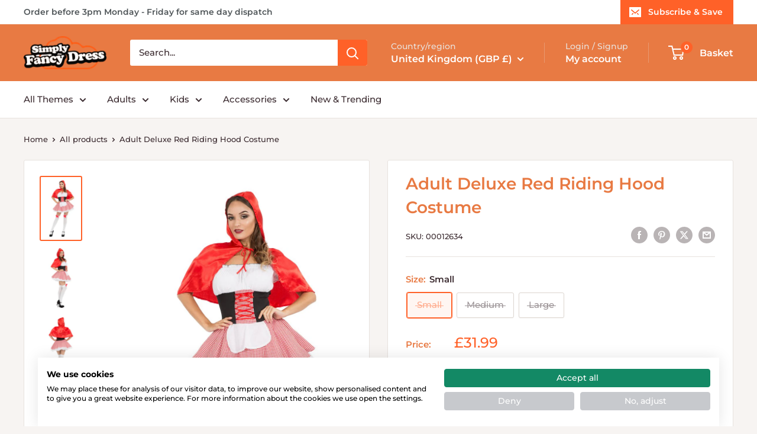

--- FILE ---
content_type: text/css
request_url: https://consent.cookiefirst.com/sites/simplyfancydress.co.uk-0ced872e-9321-477d-a838-21071d0378db/styles.css?v=5256506c-3c43-4b5b-959b-6738520590a2
body_size: 63
content:
.cookiefirst-root {--banner-font-family: inherit !important;--banner-width: 90% !important;--banner-bg-color: rgba(255,255,255,1) !important;--banner-shadow: 0.1 !important;--banner-text-color: rgba(0,0,0,1) !important;--banner-outline-color: rgba(255,255,255,1) !important;--banner-accent-color: rgba(251,97,56,1) !important;--banner-text-on-accent-bg: rgba(0,0,0,1) !important;--banner-border-radius:0 !important;--banner-backdrop-color: rgba(0,0,0,0.1) !important;--banner-widget-border-radius: 0 0 0 0 !important;--banner-btn-primary-text:rgba(255,255,255,1) !important;--banner-btn-primary-bg:rgba(19,137,101,1) !important;--banner-btn-primary-border-color:rgba(19,137,101,1) !important;--banner-btn-primary-border-radius:4px !important;--banner-btn-primary-hover-text:rgba(19,137,101,1) !important;--banner-btn-primary-hover-bg:rgba(0,0,0,0) !important;--banner-btn-primary-hover-border-color:rgba(19,137,101,1) !important;--banner-btn-primary-hover-border-radius:4px !important;--banner-btn-secondary-text:rgba(255,255,255,1) !important;--banner-btn-secondary-bg:rgba(199,201,205,1) !important;--banner-btn-secondary-border-color:rgba(199,201,205,1) !important;--banner-btn-secondary-border-radius:4px !important;--banner-btn-secondary-hover-text:rgba(199,201,205,1) !important;--banner-btn-secondary-hover-bg:rgba(0,0,0,0) !important;--banner-btn-secondary-hover-border-color:rgba(199,201,205,1) !important;--banner-btn-secondary-hover-border-radius:4px !important;--banner-btn-floating-bg:rgba(0,71,178,1) !important;--banner-btn-floating-border:rgba(0,71,178,1) !important;--banner-btn-floating-icon:rgba(255,255,255,1) !important;--banner-btn-floating-hover-bg:rgba(255,255,255,1) !important;--banner-btn-floating-hover-border:rgba(0,71,178,1) !important;--banner-btn-floating-hover-icon:rgba(0,71,178,1) !important;}